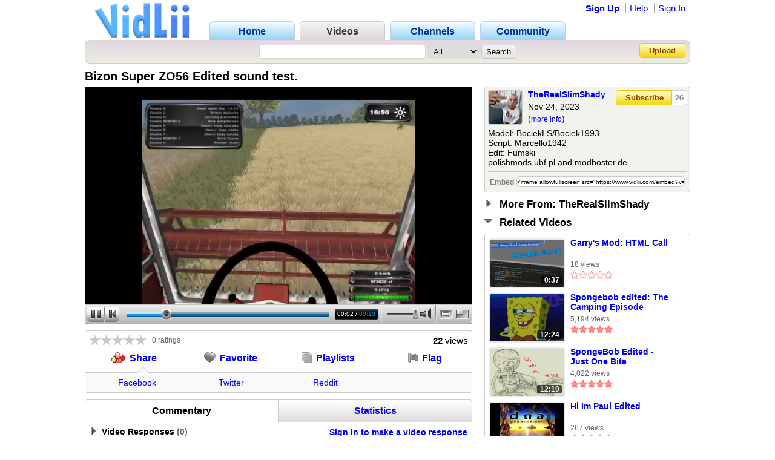

--- FILE ---
content_type: text/html; charset=UTF-8
request_url: https://www.vidlii.com/watch?v=GDez0pcutQM
body_size: 15719
content:
<!doctype html>
<html lang="en">
    <head>
        <script>
    /**
     * The authentication token used for API requests.
     * If the user is not logged in, the value will be null.
     * @type {string|null}
     */
    var VIDLII_AUTH_TOKEN = null;
    window.VIDLII_AUTH_TOKEN = VIDLII_AUTH_TOKEN;
</script>
        <link rel="shortcut icon" href="/img/favicon.png" type="image/png">
<meta charset="utf-8">

    <title>Bizon Super ZO56 Edited sound test. - VidLii</title>

<meta http-equiv="X-UA-Compatible" content="IE=edge">

<link rel="apple-touch-icon" href="/img/vl_app.png">

<meta name="description" content="Model: BociekLS/Bociek1993
Script: Marcello1942
Edit: Fumski
polishmods.ubf.pl and modhoster.de">
<meta name="keywords" content="video, sharing, camera, upload, social, friends">

<meta property="og:site_name" content="VidLii">
<meta property="og:url" content="https://www.vidlii.com/watch?v=GDez0pcutQM">


<meta name="msapplication-tap-highlight" content="no">

<link rel="stylesheet" type="text/css" href="/css/m.css?18">


<script src="/js/libs/jquery-3.5.1.min.js"></script>

    <meta property="datePublished" content="2023-11-24">

    <meta property="og:type" content="video">
    <meta property="og:video:url" content="/embed?v=GDez0pcutQM&a=0">
    <meta property="og:video:secure_url" content="/embed?v=GDez0pcutQM&a=0">
    <meta property="og:video:type" content="video/mp4">
    <meta property="og:video:width" content="640">
    <meta property="og:video:height" content="360">

    <meta property="video:duration" content="11">

    <meta property="twitter:card" content="player" />
    <meta property="twitter:title" content="Bizon Super ZO56 Edited sound test. - VidLii" />
    <meta property="twitter:site" content="@VidLii" />
    <meta property="twitter:description" content="Model: BociekLS/Bociek1993
Script: Marcello1942
Edit: Fumski
polishmods.ubf.pl and modhoster.de" />
    <meta property="twitter:player" content="https://www.vidlii.com/embed?v=GDez0pcutQM&a=0" />
    <meta property="twitter:player:width" content="640" />
    <meta property="twitter:player:height" content="360" />
    <meta property="twitter:image" content="https://www.vidlii.com/usfi/thmp/GDez0pcutQM.jpg" />

		            <script src="/vlPlayer/main19.js?9170"></script>
            <script>swfobject.registerObject("flPlayer", "9.0.0");</script>
            <script>window.vlpv = 9170;</script>
			    <link rel="stylesheet" href="/js/libs/rateyo/2.3.4/jquery.rateyo.min.css">
    <script src="/js/libs/rateyo/2.3.4/jquery.rateyo.min.js"></script>





                <script src="/vlPlayer/main19.js?9170"></script>
        <script>swfobject.registerObject("flPlayer", "9.0.0");</script>
        <script>window.vlpv = 9170;</script>
        </head>
    <body>
                        <div class="wrapper">
            <header class="n_head" id="">
    <div class="pr_hd_wrapper">
        <a href="/"><img src="/img/Vidlii6.png" alt="VidLii" title="VidLii - Display yourself." id="hd_vidlii"></a>
        <nav>
            <ul>
                <a href="/"><li>Home</li></a>
                <a href="/videos"id="pr_sel"><li>Videos</li></a>
                <a href="/channels"><li>Channels</li></a>
                <a href="/community"><li>Community</li></a>
            </ul>
        </nav>
        <nav id="sm_nav">
                            <a href="/register">Sign Up</a>
                <a href="/help">Help</a>
                <a href="/login?next=%2Fwatch%3Fv%3DGDez0pcutQM">Sign In</a>
                <div id="login_modal">
                    <form action="/login?next=%2Fwatch%3Fv%3DGDez0pcutQM" method="POST">
                        <input type="text" name="username" class="search_bar" placeholder="Username/E-Mail">
                        <input type="password" name="password" class="search_bar" placeholder="Your Password">
                        <input type="submit" name="submit_login" class="search_button" value="Sign In">
                        <div class="forgot_pass"><a href="/forgot_password">Forgot Password?</a></div>
                    </form>
                </div>
                    </nav>
        <div class="pr_hd_bar">
            <form action="/results" method="GET">
                <input type="search" name="q" class="search_bar" maxlength="256" autofocus>
                <select name="f">
    <option value="All">All</option>
    <option value="1">Videos</option>
    <option value="2">Members</option>
</select>                <input type="submit" class="search_button" value="Search">
            </form>
            <a href="/upload" class="yel_btn">Upload</a>
        </div>
    </div>
</header>

            <main class="bottom_wrapper">
                <script>
	function getCookie(name) {
		var value = "; " + document.cookie;
		var parts = value.split("; " + name + "=");
		if (parts.length == 2) return parts.pop().split(";").shift();
	}
	
	function expandPlayer() {
		var cook = getCookie("cp2");
		cook = (cook == "" ? ["1","0"] : cook.split(","));
		
		$("#vtbl").toggleClass("expanded");
		cook[1] = $("#vtbl").hasClass("expanded") ? "1" : "0";
		
		var CookieDate = new Date;
		CookieDate.setFullYear(CookieDate.getFullYear() + 10);
		document.cookie = 'cp2='+cook.join(",")+'; expires=' + CookieDate.toGMTString( ) + ';';
		$(".vlPlayer").toggleClass("expanded");
	}
	
	var videoInfo = {
		expand: expandPlayer,
		complete: function() {
			expandPlayer();
			expandPlayer();
		},
		ended: function() {
					}
	};
</script>

<style>
	#vtbl_pl,
	#vtbl_actions,
	#vtbl_desc {
		display:inline-block;
		vertical-align:top;
	}
	
	#vtbl_pl,
	#vtbl_actions {
		width:640px;
		margin-right:20px;
		overflow:hidden;
	}
	
	#vtbl_pl {
		height:360px;
	}
	
	#vtbl_desc {
		width:340px;
		float:right;
	}
	
	#vtbl.expanded #vtbl_pl {
		width:1000px;
		height:563px;
		margin-right:0;
	}
	
	#vtbl.expanded #vtbl_desc {
		margin-top:11px;
	}
</style>

<div class="w_title">
    <h1>Bizon Super ZO56 Edited sound test.</h1>
</div>

<div id="vtbl">
    <div id="vtbl_pl" style="display: none">
        
    <script id="heightAdjust">
        if (!window.videoInfo)
            var videoInfo = {};

        function adjustHeight(n) {
            var height;
            var par = $("#heightAdjust").parent();
            if (par[0].style.height) {
                height = par.height();
                par.height(height+n);
            }
        }

        // Easier way of setting cookies
        function setCookie(name, value) {
            var CookieDate = new Date;
            CookieDate.setFullYear(CookieDate.getFullYear() + 10);
            document.cookie = name+'='+value+'; expires=' + CookieDate.toGMTString( ) + '; path=/';
        }

        // Easier way of getting cookies
        function getCookie(cname) {
            var name = cname + "=";
            var decodedCookie = decodeURIComponent(document.cookie);
            var ca = decodedCookie.split(';');
            for(var i = 0; i <ca.length; i++) {
                var c = ca[i];
                while (c.charAt(0) == ' ') {
                    c = c.substring(1);
                }
                if (c.indexOf(name) == 0) {
                    return c.substring(name.length, c.length);
                }
            }
            return "";
        }

        function getTimeHash() {
            var h = 0;
            var st = 0;

            if ((h = window.location.href.indexOf("#t=")) >= 0) {
                st = window.location.href.substr(h+3);
                return parseInt(st);
            }

            return 0;
        }

        var vlpColors = "teal,white";
        vlpColors = vlpColors.split(",");

                        var viValues = {
            variable: "vlp",
            src: "/usfi/v/GDez0pcutQM.F1dZ458ZaTFWrz7MUzD4jJeiI6FbWikHZ-IVT8U-dpIraBTyOtMvwT5F7Ow0rF_A5NHlFDxUJ9O_C5za.mp4",
            hdsrc: "null",
            img: "/usfi/prvw/GDez0pcutQM.jpg",
            url: "GDez0pcutQM",
            duration: 11,
            autoplay: true,
            skin: "2007HD",
            btcolor: vlpColors[0],
            bgcolor: vlpColors[1],
            adjust: true,
            start: getTimeHash()
        };

        for (var i in viValues) {
            if (videoInfo[i] === void(0)) {
                videoInfo[i] = viValues[i];
            }
        }
            </script>
						<!-- VidLii HTML5/Flash Player -->
			<div class="vlPlayer">
				<script>
					window[videoInfo.variable] = new VLPlayer({
						id: videoInfo.id,
						src: videoInfo.src,
						hdsrc: null,
						preview: videoInfo.img,
						videoUrl: window.location.origin+"/watch?v="+videoInfo.url,
						duration: videoInfo.duration,
						autoplay: videoInfo.autoplay,
						skin: "/vlPlayer/skins/"+videoInfo.skin,
						adjust: videoInfo.adjust,
						btcolor: videoInfo.btcolor,
						bgcolor: videoInfo.bgcolor,
						start: videoInfo.start,
						expand: videoInfo.expand,
						complete: videoInfo.complete,
						ended: videoInfo.ended
					});

					$(document).ready(function() {
					    let vlpCheckTries = 25;
                        let vlpCheckInterval;

                        vlpCheckInterval = setInterval(function() {
                            vlpCheckTries--;
                            if (vlpCheckTries <= 0) {
                                clearInterval(vlpCheckInterval);
                                return;
                            }

                            if (typeof vlp === 'undefined' && vlp.video && vlp.video.length > 0 && document.getElementsByClassName('vlPreview').length > 0) {
                                return;
                            }

                            clearInterval(vlpCheckInterval);
                            let video = /** @type {HTMLVideoElement} */ (vlp.video[0]);
                            let nextRetryDelayMs = 0;

                            function retry() {
                                console.log('Retrying video load');

                                if (!video.src || video.played.length > 0 || video.readyState >= 4) {
                                    return;
                                }

                                let vidCurTime = video.currentTime;
                                video.src = video.src;
                                video.currentTime = vidCurTime;

                                nextRetryDelayMs += 250;

                                video.play()
                                    .then(function() {
                                        vlp.play();
                                    })
                                    .catch(function() {
                                        vlp.pause();
                                    })
                                    .finally(function() {
                                        if (video.readyState < 4 && video.played.length === 0) {
                                            setTimeout(retry, nextRetryDelayMs);
                                        }
                                    });
                            }

                            video.addEventListener('error', function(e) {
                                setTimeout(retry, nextRetryDelayMs);
                            });

                            // Retry if still loading after a period of time.
                            setTimeout(function() {
                                // Is it still loading?
                                if (video.readyState < 4) {
                                    retry();
                                }
                            }, 2000);
                        }, 250);
					});
					
					$(window).on('hashchange', function() {
						var t = getTimeHash();
						vlp.play();
						vlp.seek(t);
						$(window).scrollTop(0);
					});
				</script>
			</div>
			    </div>

            <noscript>
            <div id="noscript-player">
                <video id="noscript-player-video" src="/usfi/v/GDez0pcutQM.F1dZ458ZaTFWrz7MUzD4jJeiI6FbWikHZ-IVT8U-dpIraBTyOtMvwT5F7Ow0rF_A5NHlFDxUJ9O_C5za.mp4" controls autoplay></video>
                            </div>
        </noscript>
    
    <div id="vtbl_desc">
						
                        

<div class="wt_des" style="">
    <div>
        <a class="user-avatar" href="/user/TheReaISlimShady" target=""><img src="/usfi/avt/NpuRCHwi4Pe.jpg" width="55" height="55" class="avt2 " alt="TheReaISlimShady"></a>        <div class="wt_person">
            <a href="/user/TheReaISlimShady">TheReaISlimShady</a>
            <br>
            Nov 24, 2023            <br>
            (<a href="javascript:void(0)" id="show_more">more info</a>)
        </div>
        <div id="subsbtns">
                                                <a href="javascript:void(0)" class="yel_btn" onclick='alert("You must be logged in to subscribe!")'>Subscribe</a>                            
            <a href="/user/TheReaISlimShady/subscribers" class="yel_btn">
                26            </a>
        </div>
    </div>
    <div class="cl"></div>
    <div id="des_text" style="max-height:84px">
                    Model: BociekLS/Bociek1993<br />
Script: Marcello1942<br />
Edit: Fumski<br />
polishmods.ubf.pl and modhoster.de            </div>
    <div id="des_info" class="hddn">
        <div>
            <div>Category: </div>
            <div>
                <a href="/videos?c=7&o=re&t=2">Gaming</a>
            </div>
        </div>
        <div class="cl"></div>
            </div>
    <div>
        <table>
            <tr>
                <td align="right"><label for="em">Embed</label></td>
                <td>
                    <input type="text" id="em" onclick="$(this).select()" readonly value='<iframe allowfullscreen src="https://www.vidlii.com/embed?v=GDez0pcutQM&a=0" frameborder="0" width="640" height="360"></iframe>'>
                </td>
            </tr>
        </table>
    </div>
</div>



						<div class="u_sct" style="margin:0 0 10px">
				<img src="/img/clp00.png">
				<span class="u_sct_hd" style="font-size: 17px;position:relative;top:1px;left:5px">More From: TheReaISlimShady</span>
			</div>
			<div class="w_videos" style="display:none">
				<div>
											<div>
                            <div class="th">
                                <div class="th_t">1:28</div>
                                <a href="/watch?v=Ofx9Yl_ftKy"><img class="vid_th" src="/usfi/thmp/Ofx9Yl_ftKy.jpg" alt="!ATTENTION VIDLII! CHECK DESCRIPTION" title="!ATTENTION VIDLII! CHECK DESCRIPTION" width="121" height="78"></a>
                            </div>
							<div>
								<a href="/watch?v=Ofx9Yl_ftKy" class="ln2">!ATTENTION VIDLII! CHECK DESCRIPTION</a>
								<span class="vw s">123 views</span><br>
								<img src='/img/no_star.png' width='14' height='14'><img src='/img/no_star.png' width='14' height='14'><img src='/img/no_star.png' width='14' height='14'><img src='/img/no_star.png' width='14' height='14'><img src='/img/no_star.png' width='14' height='14'>							</div>
						</div>
											<div>
                            <div class="th">
                                <div class="th_t">2:01</div>
                                <a href="/watch?v=x85Oi4Im5xo"><img class="vid_th" src="/usfi/thmp/x85Oi4Im5xo.jpg" alt="literal fire brainrot at its finest" title="literal fire brainrot at its finest" width="121" height="78"></a>
                            </div>
							<div>
								<a href="/watch?v=x85Oi4Im5xo" class="ln2">literal fire brainrot at its finest</a>
								<span class="vw s">19 views</span><br>
								<img src='/img/no_star.png' width='14' height='14'><img src='/img/no_star.png' width='14' height='14'><img src='/img/no_star.png' width='14' height='14'><img src='/img/no_star.png' width='14' height='14'><img src='/img/no_star.png' width='14' height='14'>							</div>
						</div>
											<div>
                            <div class="th">
                                <div class="th_t">0:44</div>
                                <a href="/watch?v=1e6I38uuFmL"><img class="vid_th" src="/usfi/thmp/1e6I38uuFmL.jpg" alt="What is bro even saying 😭😭😭😭" title="What is bro even saying 😭😭😭😭" width="121" height="78"></a>
                            </div>
							<div>
								<a href="/watch?v=1e6I38uuFmL" class="ln2">What is bro even saying 😭😭😭😭</a>
								<span class="vw s">17 views</span><br>
								<img src='/img/no_star.png' width='14' height='14'><img src='/img/no_star.png' width='14' height='14'><img src='/img/no_star.png' width='14' height='14'><img src='/img/no_star.png' width='14' height='14'><img src='/img/no_star.png' width='14' height='14'>							</div>
						</div>
											<div>
                            <div class="th">
                                <div class="th_t">0:10</div>
                                <a href="/watch?v=ge25M60638I"><img class="vid_th" src="/usfi/thmp/ge25M60638I.jpg" alt="8pan wrocks havoc on street with tank!! (ARRESTED) (GONE SEXUAL)" title="8pan wrocks havoc on street with tank!! (ARRESTED) (GONE SEXUAL)" width="121" height="78"></a>
                            </div>
							<div>
								<a href="/watch?v=ge25M60638I" class="ln2">8pan wrocks havoc on street with tank!! (ARRESTED) (GONE SEXUAL)</a>
								<span class="vw s">33 views</span><br>
								<img src='/img/no_star.png' width='14' height='14'><img src='/img/no_star.png' width='14' height='14'><img src='/img/no_star.png' width='14' height='14'><img src='/img/no_star.png' width='14' height='14'><img src='/img/no_star.png' width='14' height='14'>							</div>
						</div>
											<div>
                            <div class="th">
                                <div class="th_t">0:17</div>
                                <a href="/watch?v=yB4CVVxWoP1"><img class="vid_th" src="/usfi/thmp/yB4CVVxWoP1.jpg" alt="ishowspeed discovers Peter griddin in fortnite" title="ishowspeed discovers Peter griddin in fortnite" width="121" height="78"></a>
                            </div>
							<div>
								<a href="/watch?v=yB4CVVxWoP1" class="ln2">ishowspeed discovers Peter griddin in fortnite</a>
								<span class="vw s">39 views</span><br>
								<img src='/img/no_star.png' width='14' height='14'><img src='/img/no_star.png' width='14' height='14'><img src='/img/no_star.png' width='14' height='14'><img src='/img/no_star.png' width='14' height='14'><img src='/img/no_star.png' width='14' height='14'>							</div>
						</div>
											<div>
                            <div class="th">
                                <div class="th_t">0:11</div>
                                <a href="/watch?v=PjBTvfr7Sxr"><img class="vid_th" src="/usfi/thmp/PjBTvfr7Sxr.jpg" alt="russian kid swearing in cs2 lol" title="russian kid swearing in cs2 lol" width="121" height="78"></a>
                            </div>
							<div>
								<a href="/watch?v=PjBTvfr7Sxr" class="ln2">russian kid swearing in cs2 lol</a>
								<span class="vw s">68 views</span><br>
								<img src='/img/full_star.png' width='14' height='14'><img src='/img/full_star.png' width='14' height='14'><img src='/img/full_star.png' width='14' height='14'><img src='/img/full_star.png' width='14' height='14'><img src='/img/full_star.png' width='14' height='14'>							</div>
						</div>
											<div>
                            <div class="th">
                                <div class="th_t">3:37</div>
                                <a href="/watch?v=oBZuEU7kumM"><img class="vid_th" src="/usfi/thmp/oBZuEU7kumM.jpg" alt="London View (REMIX) // PVMM" title="London View (REMIX) // PVMM" width="121" height="78"></a>
                            </div>
							<div>
								<a href="/watch?v=oBZuEU7kumM" class="ln2">London View (REMIX) // PVMM</a>
								<span class="vw s">15 views</span><br>
								<img src='/img/no_star.png' width='14' height='14'><img src='/img/no_star.png' width='14' height='14'><img src='/img/no_star.png' width='14' height='14'><img src='/img/no_star.png' width='14' height='14'><img src='/img/no_star.png' width='14' height='14'>							</div>
						</div>
											<div>
                            <div class="th">
                                <div class="th_t">0:06</div>
                                <a href="/watch?v=DMYsYyqAXyU"><img class="vid_th" src="/usfi/thmp/DMYsYyqAXyU.jpg" alt="adidas" title="adidas" width="121" height="78"></a>
                            </div>
							<div>
								<a href="/watch?v=DMYsYyqAXyU" class="ln2">adidas</a>
								<span class="vw s">22 views</span><br>
								<img src='/img/full_star.png' width='14' height='14'><img src='/img/full_star.png' width='14' height='14'><img src='/img/full_star.png' width='14' height='14'><img src='/img/full_star.png' width='14' height='14'><img src='/img/full_star.png' width='14' height='14'>							</div>
						</div>
											<div>
                            <div class="th">
                                <div class="th_t">3:23</div>
                                <a href="/watch?v=lOCDk2lNVE0"><img class="vid_th" src="/usfi/thmp/lOCDk2lNVE0.jpg" alt="Bonus RPK - JZWWZJ // PVMM // Prod. Czaha" title="Bonus RPK - JZWWZJ // PVMM // Prod. Czaha" width="121" height="78"></a>
                            </div>
							<div>
								<a href="/watch?v=lOCDk2lNVE0" class="ln2">Bonus RPK - JZWWZJ // PVMM // Prod. Czaha</a>
								<span class="vw s">14 views</span><br>
								<img src='/img/no_star.png' width='14' height='14'><img src='/img/no_star.png' width='14' height='14'><img src='/img/no_star.png' width='14' height='14'><img src='/img/no_star.png' width='14' height='14'><img src='/img/no_star.png' width='14' height='14'>							</div>
						</div>
											<div>
                            <div class="th">
                                <div class="th_t">3:03</div>
                                <a href="/watch?v=xgvFQ0H73ym"><img class="vid_th" src="/usfi/thmp/xgvFQ0H73ym.jpg" alt="Kabe - Słuchaj Bracie (prod. Opiat) // PVMM" title="Kabe - Słuchaj Bracie (prod. Opiat) // PVMM" width="121" height="78"></a>
                            </div>
							<div>
								<a href="/watch?v=xgvFQ0H73ym" class="ln2">Kabe - Słuchaj Bracie (prod. Opiat) // PVMM</a>
								<span class="vw s">16 views</span><br>
								<img src='/img/no_star.png' width='14' height='14'><img src='/img/no_star.png' width='14' height='14'><img src='/img/no_star.png' width='14' height='14'><img src='/img/no_star.png' width='14' height='14'><img src='/img/no_star.png' width='14' height='14'>							</div>
						</div>
											<div>
                            <div class="th">
                                <div class="th_t">2:56</div>
                                <a href="/watch?v=PjX6enzbuxL"><img class="vid_th" src="/usfi/thmp/PjX6enzbuxL.jpg" alt="Kabe - Trapstar" title="Kabe - Trapstar" width="121" height="78"></a>
                            </div>
							<div>
								<a href="/watch?v=PjX6enzbuxL" class="ln2">Kabe - Trapstar</a>
								<span class="vw s">15 views</span><br>
								<img src='/img/full_star.png' width='14' height='14'><img src='/img/full_star.png' width='14' height='14'><img src='/img/full_star.png' width='14' height='14'><img src='/img/full_star.png' width='14' height='14'><img src='/img/full_star.png' width='14' height='14'>							</div>
						</div>
											<div>
                            <div class="th">
                                <div class="th_t">0:33</div>
                                <a href="/watch?v=5-QKPh6h49X"><img class="vid_th" src="/usfi/thmp/5-QKPh6h49X.jpg" alt="hes got a gun!" title="hes got a gun!" width="121" height="78"></a>
                            </div>
							<div>
								<a href="/watch?v=5-QKPh6h49X" class="ln2">hes got a gun!</a>
								<span class="vw s">45 views</span><br>
								<img src='/img/no_star.png' width='14' height='14'><img src='/img/no_star.png' width='14' height='14'><img src='/img/no_star.png' width='14' height='14'><img src='/img/no_star.png' width='14' height='14'><img src='/img/no_star.png' width='14' height='14'>							</div>
						</div>
											<div>
                            <div class="th">
                                <div class="th_t">3:16</div>
                                <a href="/watch?v=eGWMTAWRxTe"><img class="vid_th" src="/usfi/thmp/eGWMTAWRxTe.jpg" alt="happy new year every1 (its prob gonna be shit again)" title="happy new year every1 (its prob gonna be shit again)" width="121" height="78"></a>
                            </div>
							<div>
								<a href="/watch?v=eGWMTAWRxTe" class="ln2">happy new year every1 (its prob gonna be shit again)</a>
								<span class="vw s">34 views</span><br>
								<img src='/img/full_star.png' width='14' height='14'><img src='/img/full_star.png' width='14' height='14'><img src='/img/full_star.png' width='14' height='14'><img src='/img/full_star.png' width='14' height='14'><img src='/img/full_star.png' width='14' height='14'>							</div>
						</div>
											<div>
                            <div class="th">
                                <div class="th_t">1:15</div>
                                <a href="/watch?v=vCgYR0ukNW3"><img class="vid_th" src="/usfi/thmp/vCgYR0ukNW3.jpg" alt="russia fired a missle on polen xddd!!!!" title="russia fired a missle on polen xddd!!!!" width="121" height="78"></a>
                            </div>
							<div>
								<a href="/watch?v=vCgYR0ukNW3" class="ln2">russia fired a missle on polen xddd!!!!</a>
								<span class="vw s">37 views</span><br>
								<img src='/img/full_star.png' width='14' height='14'><img src='/img/full_star.png' width='14' height='14'><img src='/img/full_star.png' width='14' height='14'><img src='/img/full_star.png' width='14' height='14'><img src='/img/full_star.png' width='14' height='14'>							</div>
						</div>
											<div>
                            <div class="th">
                                <div class="th_t">5:27</div>
                                <a href="/watch?v=udE2YuQVVcu"><img class="vid_th" src="/usfi/thmp/udE2YuQVVcu.jpg" alt="The ULTIMATEEEE Grand Theft Auto 3 Review" title="The ULTIMATEEEE Grand Theft Auto 3 Review" width="121" height="78"></a>
                            </div>
							<div>
								<a href="/watch?v=udE2YuQVVcu" class="ln2">The ULTIMATEEEE Grand Theft Auto 3 Review</a>
								<span class="vw s">28 views</span><br>
								<img src='/img/full_star.png' width='14' height='14'><img src='/img/full_star.png' width='14' height='14'><img src='/img/full_star.png' width='14' height='14'><img src='/img/full_star.png' width='14' height='14'><img src='/img/full_star.png' width='14' height='14'>							</div>
						</div>
											<div>
                            <div class="th">
                                <div class="th_t">0:05</div>
                                <a href="/watch?v=4bUVL7U36dP"><img class="vid_th" src="/usfi/thmp/4bUVL7U36dP.jpg" alt="bro think he 1nfernus" title="bro think he 1nfernus" width="121" height="78"></a>
                            </div>
							<div>
								<a href="/watch?v=4bUVL7U36dP" class="ln2">bro think he 1nfernus</a>
								<span class="vw s">165 views</span><br>
								<img src='/img/no_star.png' width='14' height='14'><img src='/img/no_star.png' width='14' height='14'><img src='/img/no_star.png' width='14' height='14'><img src='/img/no_star.png' width='14' height='14'><img src='/img/no_star.png' width='14' height='14'>							</div>
						</div>
											<div>
                            <div class="th">
                                <div class="th_t">0:32</div>
                                <a href="/watch?v=NVE-iOJikuv"><img class="vid_th" src="/usfi/thmp/NVE-iOJikuv.jpg" alt="Sigma Nazi Claude steals a car and beats the shit out of ppl" title="Sigma Nazi Claude steals a car and beats the shit out of ppl" width="121" height="78"></a>
                            </div>
							<div>
								<a href="/watch?v=NVE-iOJikuv" class="ln2">Sigma Nazi Claude steals a car and beats the shit out of ppl</a>
								<span class="vw s">167 views</span><br>
								<img src='/img/full_star.png' width='14' height='14'><img src='/img/full_star.png' width='14' height='14'><img src='/img/full_star.png' width='14' height='14'><img src='/img/full_star.png' width='14' height='14'><img src='/img/full_star.png' width='14' height='14'>							</div>
						</div>
											<div>
                            <div class="th">
                                <div class="th_t">5:22</div>
                                <a href="/watch?v=sRsMD_RtbUF"><img class="vid_th" src="/usfi/thmp/sRsMD_RtbUF.jpg" alt="💪💪 andreigucci2007 🇷🇴🔥 [FULL VIDEO NOT SASZKA!!]" title="💪💪 andreigucci2007 🇷🇴🔥 [FULL VIDEO NOT SASZKA!!]" width="121" height="78"></a>
                            </div>
							<div>
								<a href="/watch?v=sRsMD_RtbUF" class="ln2">💪💪 andreigucci2007 🇷🇴🔥 [FULL VIDEO NOT SASZKA!!]</a>
								<span class="vw s">23 views</span><br>
								<img src='/img/no_star.png' width='14' height='14'><img src='/img/no_star.png' width='14' height='14'><img src='/img/no_star.png' width='14' height='14'><img src='/img/no_star.png' width='14' height='14'><img src='/img/no_star.png' width='14' height='14'>							</div>
						</div>
											<div>
                            <div class="th">
                                <div class="th_t">0:33</div>
                                <a href="/watch?v=6cP7EdwJrSj"><img class="vid_th" src="/usfi/thmp/6cP7EdwJrSj.jpg" alt="my mistake original gangster" title="my mistake original gangster" width="121" height="78"></a>
                            </div>
							<div>
								<a href="/watch?v=6cP7EdwJrSj" class="ln2">my mistake original gangster</a>
								<span class="vw s">43 views</span><br>
								<img src='/img/full_star.png' width='14' height='14'><img src='/img/full_star.png' width='14' height='14'><img src='/img/full_star.png' width='14' height='14'><img src='/img/full_star.png' width='14' height='14'><img src='/img/full_star.png' width='14' height='14'>							</div>
						</div>
											<div>
                            <div class="th">
                                <div class="th_t">4:37</div>
                                <a href="/watch?v=q-1t_0xoTsI"><img class="vid_th" src="/usfi/thmp/q-1t_0xoTsI.jpg" alt="Landwirtschafts Simulator 2009 [REUPLOAD]" title="Landwirtschafts Simulator 2009 [REUPLOAD]" width="121" height="78"></a>
                            </div>
							<div>
								<a href="/watch?v=q-1t_0xoTsI" class="ln2">Landwirtschafts Simulator 2009 [REUPLOAD]</a>
								<span class="vw s">20 views</span><br>
								<img src='/img/no_star.png' width='14' height='14'><img src='/img/no_star.png' width='14' height='14'><img src='/img/no_star.png' width='14' height='14'><img src='/img/no_star.png' width='14' height='14'><img src='/img/no_star.png' width='14' height='14'>							</div>
						</div>
									</div>
			</div>
									<div class="u_sct">
				<img src="/img/clp11.png">
				<span class="u_sct_hd" style="font-size: 17px;position:relative;top:1px;left:5px">Related Videos</span>
			</div>
			<div class="w_videos" style="display:block">
				<div>
					                        <div>
                            <div class="th">
                                <div class="th_t">0:37</div>
                                <a href="/watch?v=9XQyTgVObty"><img class="vid_th" src="/usfi/thmp/9XQyTgVObty.jpg" alt="Garry&#039;s Mod: HTML Call" title="Garry&#039;s Mod: HTML Call" width="121" height="78"></a>
                            </div>
                            <div>
                                <a href="/watch?v=9XQyTgVObty" class="ln2">Garry&#039;s Mod: HTML Call</a>
                                <span class="vw s">18 views</span><br>
                                <img src='/img/no_star.png' width='14' height='14'><img src='/img/no_star.png' width='14' height='14'><img src='/img/no_star.png' width='14' height='14'><img src='/img/no_star.png' width='14' height='14'><img src='/img/no_star.png' width='14' height='14'>                            </div>
                        </div>
                        					                        <div>
                            <div class="th">
                                <div class="th_t">12:24</div>
                                <a href="/watch?v=9yjCSu47XCS"><img class="vid_th" src="/usfi/thmp/9yjCSu47XCS.jpg" alt="Spongebob edited: The Camping Episode" title="Spongebob edited: The Camping Episode" width="121" height="78"></a>
                            </div>
                            <div>
                                <a href="/watch?v=9yjCSu47XCS" class="ln2">Spongebob edited: The Camping Episode</a>
                                <span class="vw s">5,194 views</span><br>
                                <img src='/img/full_star.png' width='14' height='14'><img src='/img/full_star.png' width='14' height='14'><img src='/img/full_star.png' width='14' height='14'><img src='/img/full_star.png' width='14' height='14'><img src='/img/full_star.png' width='14' height='14'>                            </div>
                        </div>
                        					                        <div>
                            <div class="th">
                                <div class="th_t">12:10</div>
                                <a href="/watch?v=aAzwhptEP5q"><img class="vid_th" src="/usfi/thmp/aAzwhptEP5q.jpg" alt="SpongeBob Edited - Just One Bite" title="SpongeBob Edited - Just One Bite" width="121" height="78"></a>
                            </div>
                            <div>
                                <a href="/watch?v=aAzwhptEP5q" class="ln2">SpongeBob Edited - Just One Bite</a>
                                <span class="vw s">4,022 views</span><br>
                                <img src='/img/full_star.png' width='14' height='14'><img src='/img/full_star.png' width='14' height='14'><img src='/img/full_star.png' width='14' height='14'><img src='/img/full_star.png' width='14' height='14'><img src='/img/full_star.png' width='14' height='14'>                            </div>
                        </div>
                        					                        <div>
                            <div class="th">
                                <div class="th_t">0:03</div>
                                <a href="/watch?v=AboDYwOC0el"><img class="vid_th" src="/usfi/thmp/AboDYwOC0el.jpg" alt="Hi Im Paul Edited" title="Hi Im Paul Edited" width="121" height="78"></a>
                            </div>
                            <div>
                                <a href="/watch?v=AboDYwOC0el" class="ln2">Hi Im Paul Edited</a>
                                <span class="vw s">267 views</span><br>
                                <img src='/img/full_star.png' width='14' height='14'><img src='/img/full_star.png' width='14' height='14'><img src='/img/full_star.png' width='14' height='14'><img src='/img/full_star.png' width='14' height='14'><img src='/img/full_star.png' width='14' height='14'>                            </div>
                        </div>
                        					                        <div>
                            <div class="th">
                                <div class="th_t">1:18</div>
                                <a href="/watch?v=Ie4Vicjc1oM"><img class="vid_th" src="/usfi/thmp/Ie4Vicjc1oM.jpg" alt="LA COBOS" title="LA COBOS" width="121" height="78"></a>
                            </div>
                            <div>
                                <a href="/watch?v=Ie4Vicjc1oM" class="ln2">LA COBOS</a>
                                <span class="vw s">27 views</span><br>
                                <img src='/img/no_star.png' width='14' height='14'><img src='/img/no_star.png' width='14' height='14'><img src='/img/no_star.png' width='14' height='14'><img src='/img/no_star.png' width='14' height='14'><img src='/img/no_star.png' width='14' height='14'>                            </div>
                        </div>
                        					                        <div>
                            <div class="th">
                                <div class="th_t">11:48</div>
                                <a href="/watch?v=JqZX5fItj5L"><img class="vid_th" src="/usfi/thmp/JqZX5fItj5L.jpg" alt="SpongeBob Edited - Jellyfish Jam" title="SpongeBob Edited - Jellyfish Jam" width="121" height="78"></a>
                            </div>
                            <div>
                                <a href="/watch?v=JqZX5fItj5L" class="ln2">SpongeBob Edited - Jellyfish Jam</a>
                                <span class="vw s">4,691 views</span><br>
                                <img src='/img/full_star.png' width='14' height='14'><img src='/img/full_star.png' width='14' height='14'><img src='/img/full_star.png' width='14' height='14'><img src='/img/full_star.png' width='14' height='14'><img src='/img/full_star.png' width='14' height='14'>                            </div>
                        </div>
                        					                        <div>
                            <div class="th">
                                <div class="th_t">12:01</div>
                                <a href="/watch?v=kb46HGkiXYZ"><img class="vid_th" src="/usfi/thmp/kb46HGkiXYZ.jpg" alt="SpongeBob EDITED - Snowball Effect (RasterOfMandomness REUPLOAD)" title="SpongeBob EDITED - Snowball Effect (RasterOfMandomness REUPLOAD)" width="121" height="78"></a>
                            </div>
                            <div>
                                <a href="/watch?v=kb46HGkiXYZ" class="ln2">SpongeBob EDITED - Snowball Effect (RasterOfMandomness REUPLOAD)</a>
                                <span class="vw s">2,792 views</span><br>
                                <img src='/img/full_star.png' width='14' height='14'><img src='/img/full_star.png' width='14' height='14'><img src='/img/full_star.png' width='14' height='14'><img src='/img/full_star.png' width='14' height='14'><img src='/img/full_star.png' width='14' height='14'>                            </div>
                        </div>
                        					                        <div>
                            <div class="th">
                                <div class="th_t">0:13</div>
                                <a href="/watch?v=N4U__TABhKC"><img class="vid_th" src="/usfi/thmp/N4U__TABhKC.jpg" alt="VCI Logo Edited" title="VCI Logo Edited" width="121" height="78"></a>
                            </div>
                            <div>
                                <a href="/watch?v=N4U__TABhKC" class="ln2">VCI Logo Edited</a>
                                <span class="vw s">101 views</span><br>
                                <img src='/img/full_star.png' width='14' height='14'><img src='/img/full_star.png' width='14' height='14'><img src='/img/full_star.png' width='14' height='14'><img src='/img/full_star.png' width='14' height='14'><img src='/img/full_star.png' width='14' height='14'>                            </div>
                        </div>
                        					                        <div>
                            <div class="th">
                                <div class="th_t">0:19</div>
                                <a href="/watch?v=O_GXEqEZoFW"><img class="vid_th" src="/usfi/thmp/O_GXEqEZoFW.jpg" alt="Marcelo Gansta" title="Marcelo Gansta" width="121" height="78"></a>
                            </div>
                            <div>
                                <a href="/watch?v=O_GXEqEZoFW" class="ln2">Marcelo Gansta</a>
                                <span class="vw s">27 views</span><br>
                                <img src='/img/full_star.png' width='14' height='14'><img src='/img/full_star.png' width='14' height='14'><img src='/img/full_star.png' width='14' height='14'><img src='/img/full_star.png' width='14' height='14'><img src='/img/full_star.png' width='14' height='14'>                            </div>
                        </div>
                        					                        <div>
                            <div class="th">
                                <div class="th_t">0:23</div>
                                <a href="/watch?v=OgnpR-tLVTx"><img class="vid_th" src="/usfi/thmp/OgnpR-tLVTx.jpg" alt="Some Polish meme i found" title="Some Polish meme i found" width="121" height="78"></a>
                            </div>
                            <div>
                                <a href="/watch?v=OgnpR-tLVTx" class="ln2">Some Polish meme i found</a>
                                <span class="vw s">52 views</span><br>
                                <img src='/img/full_star.png' width='14' height='14'><img src='/img/full_star.png' width='14' height='14'><img src='/img/full_star.png' width='14' height='14'><img src='/img/full_star.png' width='14' height='14'><img src='/img/full_star.png' width='14' height='14'>                            </div>
                        </div>
                        					                        <div>
                            <div class="th">
                                <div class="th_t">12:23</div>
                                <a href="/watch?v=rSU8EvI7vuM"><img class="vid_th" src="/usfi/thmp/rSU8EvI7vuM.jpg" alt="SpongeBob Edited - Rock Bottom (REUPLOAD)" title="SpongeBob Edited - Rock Bottom (REUPLOAD)" width="121" height="78"></a>
                            </div>
                            <div>
                                <a href="/watch?v=rSU8EvI7vuM" class="ln2">SpongeBob Edited - Rock Bottom (REUPLOAD)</a>
                                <span class="vw s">7,889 views</span><br>
                                <img src='/img/full_star.png' width='14' height='14'><img src='/img/full_star.png' width='14' height='14'><img src='/img/full_star.png' width='14' height='14'><img src='/img/full_star.png' width='14' height='14'><img src='/img/full_star.png' width='14' height='14'>                            </div>
                        </div>
                        					                        <div>
                            <div class="th">
                                <div class="th_t">12:06</div>
                                <a href="/watch?v=V0uxqisVe64"><img class="vid_th" src="/usfi/thmp/V0uxqisVe64.jpg" alt="Drake and Josh - The Bet Edited" title="Drake and Josh - The Bet Edited" width="121" height="78"></a>
                            </div>
                            <div>
                                <a href="/watch?v=V0uxqisVe64" class="ln2">Drake and Josh - The Bet Edited</a>
                                <span class="vw s">1,365 views</span><br>
                                <img src='/img/full_star.png' width='14' height='14'><img src='/img/full_star.png' width='14' height='14'><img src='/img/full_star.png' width='14' height='14'><img src='/img/full_star.png' width='14' height='14'><img src='/img/full_star.png' width='14' height='14'>                            </div>
                        </div>
                        					                        <div>
                            <div class="th">
                                <div class="th_t">3:33</div>
                                <a href="/watch?v=wkZHuK2nUnA"><img class="vid_th" src="/usfi/thmp/wkZHuK2nUnA.jpg" alt="Otra Vez Marcela de la Garza" title="Otra Vez Marcela de la Garza" width="121" height="78"></a>
                            </div>
                            <div>
                                <a href="/watch?v=wkZHuK2nUnA" class="ln2">Otra Vez Marcela de la Garza</a>
                                <span class="vw s">33 views</span><br>
                                <img src='/img/no_star.png' width='14' height='14'><img src='/img/no_star.png' width='14' height='14'><img src='/img/no_star.png' width='14' height='14'><img src='/img/no_star.png' width='14' height='14'><img src='/img/no_star.png' width='14' height='14'>                            </div>
                        </div>
                        									</div>
			</div>
					</div>
        <div id="vtbl_actions">
                        <div class="w_actions">
				<div id="rateYo"></div>
				<div id="ratings">0 ratings</div>
				<div class="w_views"><strong>22</strong> views</div>
				<script>
                                        $(function () {
                        $("#rateYo").rateYo({
                            ratedFill: "#E74C3C",
                            normalFill: "#c7c7c7",
                            fullStar: true,
                            starWidth: "19px",
                                                        rating: 0,
                                                        readOnly: true
                                                    });

                        
                                                $("#rateYo").click(function() {
                            alert("You must be logged in to rate videos!");
                        });
                                            });
                    				</script>
				<div class="w_lnks">
					<a href="javascript:void(0)" onmouseenter="wn('w_sh')" onmouseleave="wl('w_sh')" onclick="wc('w_sh')"><img src="/img/shhd1.png" id="w_sh"><span style="top:2px">Share</span></a><a href="javascript:void(0)" onmouseenter="wn('w_fv')" onmouseleave="wl('w_fv')" onclick="wc('w_fv')"><img src="/img/hehd0.png" id="w_fv"><span>Favorite</span></a><a href="javascript:void(0)" onmouseenter="wn('w_pl')" onmouseleave="wl('w_pl')" onclick="wc('w_pl')"><img src="/img/plhd0.png" id="w_pl"><span>Playlists</span></a><a href="javascript:void(0)" onmouseenter="wn('w_fl')" onmouseleave="wl('w_fl')" onclick="wc('w_fl')"><img src="/img/flhd0.png" id="w_fl"><span>Flag</span></a>
				</div>
				<div id="w_l_cnts">
					<img src="/img/wse.png" id="w_sel" style="left:84px">
					<div id="w_sh_cnt">
						<span><a href="https://www.facebook.com/sharer/sharer.php?u=/watch?v=GDez0pcutQM" target="_blank" onclick="playerInstance.pause(true)">Facebook</a></span><span><a href="https://twitter.com/home?status=I%20just%20watched%20this%20awesome%20video%3A%20/watch?v=GDez0pcutQM" target="_blank" onclick="playerInstance.pause(true)">Twitter</a></span><span><a href="https://www.reddit.com/submit?url=/watch?v=GDez0pcutQM&title=Bizon%20Super%20ZO56%20Edited%20sound%20test." target="_blank" onclick="playerInstance.pause(true)">Reddit</a></span>
					</div>
					<div id="w_fv_cnt" class="hddn">
												<div class="you_wnt">
							<div>
								<strong>Want to add this video to your favorites?</strong><br>
								<strong><a href="/login">Sign in to VidLii now!</a></strong>
							</div>
						</div>
											</div>
					<div id="w_pl_cnt" class="hddn">
												<div class="you_wnt">
							<div>
								<strong>Want to add this video to your playlists?</strong><br>
								<strong><a href="/login">Sign in to VidLii now!</a></strong>
							</div>
						</div>
											</div>
					<div id="w_fl_cnt" class="hddn">
												<div class="you_wnt">
							<div>
								<strong>Want to flag this video?</strong><br>
								<strong><a href="/login">Sign in to VidLii now!</a></strong>
							</div>
						</div>
						                        <script async>setTimeout(function(){$.ajax({type:"POST",url:"/ajax/aw",data:{u:'GDez0pcutQM',a:''}})},1750);</script>
					</div>
				</div>
			</div>
			<div class="w_btm">
				<div style="display:table;width:100%">
					<div class="w_big_btn big_sel" id="w_com">
						<a href="javascript:void(0)">Commentary</a>
					</div>
					<div class="w_big_btn" id="w_stats">
						<a href="javascript:void(0)">Statistics</a>
					</div>
				</div>
				<div class="cl"></div>
				<div id="w_com_sct">
					<div class="u_sct">
													<img src="/img/clp00.png">
							<span class="u_sct_hd">Video Responses <span>(<span>0</span>)</span></span>
						                        						<a href="/login" onclick="event.stopPropagation()">Sign in to make a video response</a>					                        </div>
					<div style="display:none;margin-bottom:20px">
													<div style="text-align:center;margin-top:22px">This video doesn't have any video responses!</div>
											</div>
					<div class="u_sct">
						<img src="/img/clp11.png">
						<span class="u_sct_hd">Text Comments <span>(<span id="cmt_num">0</span>)</span></span>
						<a href="/login" onclick="event.stopPropagation()">Sign in to post a comment</a>					</div>
					<div style="display:block; word-wrap: break-word">
												<div id="video_comments_section">
														<div id="no_video_comments">This video has no comments yet!</div>
													</div>
																			<div style="text-align:center;margin: 13px 0 5px">
								<a href="/register">Sign up</a> for a free account, or <a href="/login">sign in</a> to post a comment.
							</div>
											</div>
				</div>
				<div id="w_stats_sct" class="hddn">
					<table style="width:88%;margin:0 0 0 61px" cellpadding="5">
						<tr>
							<td>Date: <strong><date>Nov 24, 2023</date></strong></td>
							<td>Views: <strong>22</strong></td>
							<td>Ratings: <strong>0</strong></td>
						</tr>
						<tr>
							<td>Time: <strong><time>10:10 PM</time></strong></td>
							<td>Comments: <strong>0</strong></td>
							<td>Favorites: <strong>0</strong></td>
						</tr>
					</table>
				</div>
			</div>
			<div style="width:468px;margin:8px auto">
			</div>
		</div>
	</div>
            </main>

            <div class="cl"></div>
<footer style="margin-top:30px">
    <form action="/results" method="GET">
        <input type="search" name="q" class="search_bar" maxlength="256"> <input type="submit" value="Search" class="search_button">
    </form>
    <div>
        <div>
            <strong>About VidLii</strong>
            <div>
                <a href="/blog">Blog</a>
                <a href="/about">About</a>
            </div>
            <div>
                <a href="/terms">Terms of Use</a>
                <a href="/privacy">Privacy Policy</a>
            </div>
            <div style="margin-right: 49px">
                <a href="/themes">Themes</a>
                <a href="/testlii">TestLii</a>
            </div>
        </div>
        <div>
            <strong>Help & Info</strong>
            <div>
                <a href="/help">Help Center</a>
                <a href="/partners">Partnership</a>
            </div>
            <div>
                <a href="/copyright">Copyright</a>
                <a href="/guidelines">Community Guidelines</a>
            </div>
        </div>
        <div>
            <strong>Your Account</strong>
            <div>
                <a href="/my_videos">My Videos</a>
                <a href="/my_favorites">My Favorites</a>
            </div>
            <div>
                <a href="/my_subscriptions">My Subscriptions</a>
                <a href="/my_account">My Account</a>
            </div>
        </div>
    </div>
</footer>
        </div>
        <script src="/js/main3.js?26"></script>
<script>!function(e,r){"object"==typeof exports&&"undefined"!=typeof module?r(exports):"function"==typeof define&&define.amd?define(["exports"],r):r((e="undefined"!=typeof globalThis?globalThis:e||self).vlprefs={})}(this,(function(e){"use strict";function r(e,r,n,t){return new(n||(n=Promise))((function(o,a){function i(e){try{c(t.next(e))}catch(e){a(e)}}function u(e){try{c(t.throw(e))}catch(e){a(e)}}function c(e){var r;e.done?o(e.value):(r=e.value,r instanceof n?r:new n((function(e){e(r)}))).then(i,u)}c((t=t.apply(e,r||[])).next())}))}function n(e,r){var n,t,o,a,i={label:0,sent:function(){if(1&o[0])throw o[1];return o[1]},trys:[],ops:[]};return a={next:u(0),throw:u(1),return:u(2)},"function"==typeof Symbol&&(a[Symbol.iterator]=function(){return this}),a;function u(u){return function(c){return function(u){if(n)throw new TypeError("Generator is already executing.");for(;a&&(a=0,u[0]&&(i=0)),i;)try{if(n=1,t&&(o=2&u[0]?t.return:u[0]?t.throw||((o=t.return)&&o.call(t),0):t.next)&&!(o=o.call(t,u[1])).done)return o;switch(t=0,o&&(u=[2&u[0],o.value]),u[0]){case 0:case 1:o=u;break;case 4:return i.label++,{value:u[1],done:!1};case 5:i.label++,t=u[1],u=[0];continue;case 7:u=i.ops.pop(),i.trys.pop();continue;default:if(!(o=i.trys,(o=o.length>0&&o[o.length-1])||6!==u[0]&&2!==u[0])){i=0;continue}if(3===u[0]&&(!o||u[1]>o[0]&&u[1]<o[3])){i.label=u[1];break}if(6===u[0]&&i.label<o[1]){i.label=o[1],o=u;break}if(o&&i.label<o[2]){i.label=o[2],i.ops.push(u);break}o[2]&&i.ops.pop(),i.trys.pop();continue}u=r.call(e,i)}catch(e){u=[6,e],t=0}finally{n=o=0}if(5&u[0])throw u[1];return{value:u[0]?u[1]:void 0,done:!0}}([u,c])}}}"function"==typeof SuppressedError&&SuppressedError;var t={exclude:[]};var o={},a={timeout:"true"},i=function(e,r){"undefined"!=typeof window&&(o[e]=r)},u=function(){return Object.fromEntries(Object.entries(o).filter((function(e){var r,n=e[0];return!(null===(r=null==t?void 0:t.exclude)||void 0===r?void 0:r.includes(n))})).map((function(e){return[e[0],(0,e[1])()]})))};function c(e){return e^=e>>>16,e=Math.imul(e,2246822507),e^=e>>>13,e=Math.imul(e,3266489909),(e^=e>>>16)>>>0}var s=new Uint32Array([597399067,2869860233,951274213,2716044179]);function l(e,r){return e<<r|e>>>32-r}function f(e,r){var n;if(void 0===r&&(r=0),r=r?0|r:0,"string"==typeof e&&(n=e,e=(new TextEncoder).encode(n).buffer),!(e instanceof ArrayBuffer))throw new TypeError("Expected key to be ArrayBuffer or string");var t=new Uint32Array([r,r,r,r]);!function(e,r){for(var n=e.byteLength/16|0,t=new Uint32Array(e,0,4*n),o=0;o<n;o++){var a=t.subarray(4*o,4*(o+1));a[0]=Math.imul(a[0],s[0]),a[0]=l(a[0],15),a[0]=Math.imul(a[0],s[1]),r[0]=r[0]^a[0],r[0]=l(r[0],19),r[0]=r[0]+r[1],r[0]=Math.imul(r[0],5)+1444728091,a[1]=Math.imul(a[1],s[1]),a[1]=l(a[1],16),a[1]=Math.imul(a[1],s[2]),r[1]=r[1]^a[1],r[1]=l(r[1],17),r[1]=r[1]+r[2],r[1]=Math.imul(r[1],5)+197830471,a[2]=Math.imul(a[2],s[2]),a[2]=l(a[2],17),a[2]=Math.imul(a[2],s[3]),r[2]=r[2]^a[2],r[2]=l(r[2],15),r[2]=r[2]+r[3],r[2]=Math.imul(r[2],5)+2530024501,a[3]=Math.imul(a[3],s[3]),a[3]=l(a[3],18),a[3]=Math.imul(a[3],s[0]),r[3]=r[3]^a[3],r[3]=l(r[3],13),r[3]=r[3]+r[0],r[3]=Math.imul(r[3],5)+850148119}}(e,t),function(e,r){var n=e.byteLength/16|0,t=e.byteLength%16,o=new Uint32Array(4),a=new Uint8Array(e,16*n,t);switch(t){case 15:o[3]=o[3]^a[14]<<16;case 14:o[3]=o[3]^a[13]<<8;case 13:o[3]=o[3]^a[12]<<0,o[3]=Math.imul(o[3],s[3]),o[3]=l(o[3],18),o[3]=Math.imul(o[3],s[0]),r[3]=r[3]^o[3];case 12:o[2]=o[2]^a[11]<<24;case 11:o[2]=o[2]^a[10]<<16;case 10:o[2]=o[2]^a[9]<<8;case 9:o[2]=o[2]^a[8]<<0,o[2]=Math.imul(o[2],s[2]),o[2]=l(o[2],17),o[2]=Math.imul(o[2],s[3]),r[2]=r[2]^o[2];case 8:o[1]=o[1]^a[7]<<24;case 7:o[1]=o[1]^a[6]<<16;case 6:o[1]=o[1]^a[5]<<8;case 5:o[1]=o[1]^a[4]<<0,o[1]=Math.imul(o[1],s[1]),o[1]=l(o[1],16),o[1]=Math.imul(o[1],s[2]),r[1]=r[1]^o[1];case 4:o[0]=o[0]^a[3]<<24;case 3:o[0]=o[0]^a[2]<<16;case 2:o[0]=o[0]^a[1]<<8;case 1:o[0]=o[0]^a[0]<<0,o[0]=Math.imul(o[0],s[0]),o[0]=l(o[0],15),o[0]=Math.imul(o[0],s[1]),r[0]=r[0]^o[0]}}(e,t),function(e,r){r[0]=r[0]^e.byteLength,r[1]=r[1]^e.byteLength,r[2]=r[2]^e.byteLength,r[3]=r[3]^e.byteLength,r[0]=r[0]+r[1]|0,r[0]=r[0]+r[2]|0,r[0]=r[0]+r[3]|0,r[1]=r[1]+r[0]|0,r[2]=r[2]+r[0]|0,r[3]=r[3]+r[0]|0,r[0]=c(r[0]),r[1]=c(r[1]),r[2]=c(r[2]),r[3]=c(r[3]),r[0]=r[0]+r[1]|0,r[0]=r[0]+r[2]|0,r[0]=r[0]+r[3]|0,r[1]=r[1]+r[0]|0,r[2]=r[2]+r[0]|0,r[3]=r[3]+r[0]|0}(e,t);var o=new Uint8Array(t.buffer);return Array.from(o).map((function(e){return e.toString(16).padStart(2,"0")})).join("")}function d(e,r){return new Promise((function(n){setTimeout((function(){return n(r)}),e)}))}function h(e,r,n){return Promise.all(e.map((function(e){var t=performance.now();return Promise.race([e.then((function(e){return{value:e,elapsed:performance.now()-t}})),d(r,n).then((function(e){return{value:e,elapsed:performance.now()-t}}))])})))}function m(e,r,n){return Promise.all(e.map((function(e){return Promise.race([e,d(r,n)])})))}function v(){return r(this,void 0,void 0,(function(){var e,r,o,i,c;return n(this,(function(n){switch(n.label){case 0:return n.trys.push([0,2,,3]),e=u(),r=Object.keys(e),[4,m(Object.values(e),(null==t?void 0:t.timeout)||1e3,a)];case 1:return o=n.sent(),i=o.filter((function(e){return void 0!==e})),c={},i.forEach((function(e,n){c[r[n]]=e})),[2,p(c,t.exclude||[])];case 2:throw n.sent();case 3:return[2]}}))}))}function p(e,r){var n={},t=function(t){if(e.hasOwnProperty(t)){var o=e[t];if("object"!=typeof o||Array.isArray(o))r.includes(t)||(n[t]=o);else{var a=p(o,r.map((function(e){return e.startsWith(t+".")?e.slice(t.length+1):e})));Object.keys(a).length>0&&(n[t]=a)}}};for(var o in e)t(o);return n}function g(e){for(var r=0,n=0;n<e.length;++n)r+=Math.abs(e[n]);return r}function w(e,r,n){for(var t=[],o=0;o<e[0].data.length;o++){for(var a=[],i=0;i<e.length;i++)a.push(e[i].data[o]);t.push(y(a))}var u=new Uint8ClampedArray(t);return new ImageData(u,r,n)}function y(e){if(0===e.length)return 0;for(var r={},n=0,t=e;n<t.length;n++){r[a=t[n]]=(r[a]||0)+1}var o=e[0];for(var a in r)r[a]>r[o]&&(o=parseInt(a,10));return o}function b(){if("undefined"==typeof navigator)return{name:"unknown",version:"unknown"};for(var e=navigator.userAgent,r={Edg:"Edge",OPR:"Opera"},n=0,t=[/(?<name>Edge|Edg)\/(?<version>\d+(?:\.\d+)?)/,/(?<name>(?:Chrome|Chromium|OPR|Opera|Vivaldi|Brave))\/(?<version>\d+(?:\.\d+)?)/,/(?<name>(?:Firefox|Waterfox|Iceweasel|IceCat))\/(?<version>\d+(?:\.\d+)?)/,/(?<name>Safari)\/(?<version>\d+(?:\.\d+)?)/,/(?<name>MSIE|Trident|IEMobile).+?(?<version>\d+(?:\.\d+)?)/,/(?<name>[A-Za-z]+)\/(?<version>\d+(?:\.\d+)?)/,/(?<name>SamsungBrowser)\/(?<version>\d+(?:\.\d+)?)/];n<t.length;n++){var o=t[n],a=e.match(o);if(a&&a.groups)return{name:r[a.groups.name]||a.groups.name,version:a.groups.version}}return{name:"unknown",version:"unknown"}}i("audio",(function(){return r(this,void 0,void 0,(function(){return n(this,(function(e){return[2,new Promise((function(e,r){try{var n=new(window.OfflineAudioContext||window.webkitOfflineAudioContext)(1,5e3,44100),t=n.createBufferSource(),o=n.createOscillator();o.frequency.value=1e3;var a,i=n.createDynamicsCompressor();i.threshold.value=-50,i.knee.value=40,i.ratio.value=12,i.attack.value=0,i.release.value=.2,o.connect(i),i.connect(n.destination),o.start(),n.oncomplete=function(r){a=r.renderedBuffer.getChannelData(0),e({sampleHash:g(a),oscillator:o.type,maxChannels:n.destination.maxChannelCount,channelCountMode:t.channelCountMode})},n.startRendering()}catch(e){console.error("failed to get audio player preferences:",e),r(e)}}))]}))}))}));var S="SamsungBrowser"!==b().name?1:3,M=280,E=20;"Firefox"!=b().name&&i("canvas",(function(){return document.createElement("canvas").getContext("2d"),new Promise((function(e){var r=Array.from({length:S},(function(){return function(){var e=document.createElement("canvas"),r=e.getContext("2d");if(!r)return new ImageData(1,1);e.width=M,e.height=E;var n=r.createLinearGradient(0,0,e.width,e.height);n.addColorStop(0,"red"),n.addColorStop(1/6,"orange"),n.addColorStop(2/6,"yellow"),n.addColorStop(.5,"green"),n.addColorStop(4/6,"blue"),n.addColorStop(5/6,"indigo"),n.addColorStop(1,"violet"),r.fillStyle=n,r.fillRect(0,0,e.width,e.height);var t="Random Text WMwmil10Oo";r.font="23.123px Arial",r.fillStyle="black",r.fillText(t,-5,15),r.fillStyle="rgba(0, 0, 255, 0.5)",r.fillText(t,-3.3,17.7),r.beginPath(),r.moveTo(0,0),r.lineTo(2*e.width/7,e.height),r.strokeStyle="white",r.lineWidth=2,r.stroke();var o=r.getImageData(0,0,e.width,e.height);return o}()}));e({commonImageDataHash:f(w(r,M,E).data.toString()).toString()})}))}));var P,A=["Arial","Arial Black","Arial Narrow","Arial Rounded MT","Arimo","Archivo","Barlow","Bebas Neue","Bitter","Bookman","Calibri","Cabin","Candara","Century","Century Gothic","Comic Sans MS","Constantia","Courier","Courier New","Crimson Text","DM Mono","DM Sans","DM Serif Display","DM Serif Text","Dosis","Droid Sans","Exo","Fira Code","Fira Sans","Franklin Gothic Medium","Garamond","Geneva","Georgia","Gill Sans","Helvetica","Impact","Inconsolata","Indie Flower","Inter","Josefin Sans","Karla","Lato","Lexend","Lucida Bright","Lucida Console","Lucida Sans Unicode","Manrope","Merriweather","Merriweather Sans","Montserrat","Myriad","Noto Sans","Nunito","Nunito Sans","Open Sans","Optima","Orbitron","Oswald","Pacifico","Palatino","Perpetua","PT Sans","PT Serif","Poppins","Prompt","Public Sans","Quicksand","Rajdhani","Recursive","Roboto","Roboto Condensed","Rockwell","Rubik","Segoe Print","Segoe Script","Segoe UI","Sora","Source Sans Pro","Space Mono","Tahoma","Taviraj","Times","Times New Roman","Titillium Web","Trebuchet MS","Ubuntu","Varela Round","Verdana","Work Sans"],C=["monospace","sans-serif","serif"];function x(e,r){if(!e)throw new Error("Canvas context not supported");return e.font,e.font="72px ".concat(r),e.measureText("WwMmLli0Oo").width}function T(){var e,r=document.createElement("canvas"),n=null!==(e=r.getContext("webgl"))&&void 0!==e?e:r.getContext("experimental-webgl");if(n&&"getParameter"in n)try{var t=(n.getParameter(n.VENDOR)||"").toString(),o=(n.getParameter(n.RENDERER)||"").toString(),a={vendor:t,renderer:o,version:(n.getParameter(n.VERSION)||"").toString(),shadingLanguageVersion:(n.getParameter(n.SHADING_LANGUAGE_VERSION)||"").toString()};if(!o.length||!t.length){var i=n.getExtension("WEBGL_debug_renderer_info");if(i){var u=(n.getParameter(i.UNMASKED_VENDOR_WEBGL)||"").toString(),c=(n.getParameter(i.UNMASKED_RENDERER_WEBGL)||"").toString();u&&(a.vendorUnmasked=u),c&&(a.rendererUnmasked=c)}}return a}catch(e){}return"undefined"}function k(){var e=new Float32Array(1),r=new Uint8Array(e.buffer);return e[0]=1/0,e[0]=e[0]-e[0],r[3]}function R(e,r){var n={};return r.forEach((function(r){var t=function(e){if(0===e.length)return null;var r={};e.forEach((function(e){var n=String(e);r[n]=(r[n]||0)+1}));var n=e[0],t=1;return Object.keys(r).forEach((function(e){r[e]>t&&(n=e,t=r[e])})),n}(e.map((function(e){return r in e?e[r]:void 0})).filter((function(e){return void 0!==e})));t&&(n[r]=t)})),n}function I(){var e=[],r={"prefers-contrast":["high","more","low","less","forced","no-preference"],"any-hover":["hover","none"],"any-pointer":["none","coarse","fine"],pointer:["none","coarse","fine"],hover:["hover","none"],update:["fast","slow"],"inverted-colors":["inverted","none"],"prefers-reduced-motion":["reduce","no-preference"],"prefers-reduced-transparency":["reduce","no-preference"],scripting:["none","initial-only","enabled"],"forced-colors":["active","none"]};return Object.keys(r).forEach((function(n){r[n].forEach((function(r){matchMedia("(".concat(n,": ").concat(r,")")).matches&&e.push("".concat(n,": ").concat(r))}))})),e}function O(){if("https:"===window.location.protocol&&"function"==typeof window.ApplePaySession)try{for(var e=window.ApplePaySession.supportsVersion,r=15;r>0;r--)if(e(r))return r}catch(e){return 0}return 0}"Firefox"!=b().name&&i("fonts",(function(){var e=this;return new Promise((function(t,o){try{!function(e){var t;r(this,void 0,void 0,(function(){var r,o,a;return n(this,(function(n){switch(n.label){case 0:return document.body?[3,2]:[4,(i=50,new Promise((function(e){return setTimeout(e,i,u)})))];case 1:return n.sent(),[3,0];case 2:if((r=document.createElement("iframe")).setAttribute("frameBorder","0"),(o=r.style).setProperty("position","fixed"),o.setProperty("display","block","important"),o.setProperty("visibility","visible"),o.setProperty("border","0"),o.setProperty("opacity","0"),r.src="about:blank",document.body.appendChild(r),!(a=r.contentDocument||(null===(t=r.contentWindow)||void 0===t?void 0:t.document)))throw new Error("Iframe document is not accessible");return e({iframe:a}),setTimeout((function(){document.body.removeChild(r)}),0),[2]}var i,u}))}))}((function(o){var a=o.iframe;return r(e,void 0,void 0,(function(){var e,r,o,i;return n(this,(function(n){return"Hello, world!",e=a.createElement("canvas"),r=e.getContext("2d"),o=C.map((function(e){return x(r,e)})),i={},A.forEach((function(e){var n=x(r,e);o.includes(n)||(i[e]=n)})),t(i),[2]}))}))}))}catch(e){o({error:"unsupported"})}}))})),i("hardware",(function(){return new Promise((function(e,r){var n=void 0!==navigator.deviceMemory?navigator.deviceMemory:0,t=window.performance&&window.performance.memory?window.performance.memory:0;e({videocard:T(),architecture:k(),deviceMemory:n.toString()||"undefined",jsHeapSizeLimit:t.jsHeapSizeLimit||0})}))})),i("locales",(function(){return new Promise((function(e){e({languages:navigator.language,timezone:Intl.DateTimeFormat().resolvedOptions().timeZone})}))})),i("permissions",(function(){return r(this,void 0,void 0,(function(){var e;return n(this,(function(o){return P=(null==t?void 0:t.permissions_to_check)||["accelerometer","accessibility","accessibility-events","ambient-light-sensor","background-fetch","background-sync","bluetooth","camera","clipboard-read","clipboard-write","device-info","display-capture","gyroscope","geolocation","local-fonts","magnetometer","microphone","midi","nfc","notifications","payment-handler","persistent-storage","push","speaker","storage-access","top-level-storage-access","window-management","query"],e=Array.from({length:(null==t?void 0:t.retries)||3},(function(){return function(){return r(this,void 0,void 0,(function(){var e,r,t,o,a;return n(this,(function(n){switch(n.label){case 0:e={},r=0,t=P,n.label=1;case 1:if(!(r<t.length))return[3,6];o=t[r],n.label=2;case 2:return n.trys.push([2,4,,5]),[4,navigator.permissions.query({name:o})];case 3:return a=n.sent(),e[o]=a.state.toString(),[3,5];case 4:return n.sent(),[3,5];case 5:return r++,[3,1];case 6:return[2,e]}}))}))}()})),[2,Promise.all(e).then((function(e){return R(e,P)}))]}))}))})),i("plugins",(function(){var e=[];if(navigator.plugins)for(var r=0;r<navigator.plugins.length;r++){var n=navigator.plugins[r];e.push([n.name,n.filename,n.description].join("|"))}return new Promise((function(r){r({plugins:e})}))})),i("screen",(function(){return new Promise((function(e){e({is_touchscreen:navigator.maxTouchPoints>0,maxTouchPoints:navigator.maxTouchPoints,colorDepth:screen.colorDepth,mediaMatches:I()})}))})),i("system",(function(){return new Promise((function(e){var r=b();e({platform:window.navigator.platform,cookieEnabled:window.navigator.cookieEnabled,productSub:navigator.productSub,product:navigator.product,useragent:navigator.userAgent,hardwareConcurrency:navigator.hardwareConcurrency,browser:{name:r.name,version:r.version},applePayVersion:O()})}))}));var L,D="SamsungBrowser"!==b().name?1:3,_=null;i("webgl",(function(){return r(this,void 0,void 0,(function(){var e;return n(this,(function(r){"undefined"!=typeof document&&((L=document.createElement("canvas")).width=200,L.height=100,_=L.getContext("webgl"));try{if(!_)throw new Error("WebGL not supported");return e=Array.from({length:D},(function(){return function(){try{if(!_)throw new Error("WebGL not supported");var e="\n          attribute vec2 position;\n          void main() {\n              gl_Position = vec4(position, 0.0, 1.0);\n          }\n      ",r="\n          precision mediump float;\n          void main() {\n              gl_FragColor = vec4(0.812, 0.195, 0.553, 0.921); // Set line color\n          }\n      ",n=_.createShader(_.VERTEX_SHADER),t=_.createShader(_.FRAGMENT_SHADER);if(!n||!t)throw new Error("Failed to create shaders");if(_.shaderSource(n,e),_.shaderSource(t,r),_.compileShader(n),!_.getShaderParameter(n,_.COMPILE_STATUS))throw new Error("Vertex shader compilation failed: "+_.getShaderInfoLog(n));if(_.compileShader(t),!_.getShaderParameter(t,_.COMPILE_STATUS))throw new Error("Fragment shader compilation failed: "+_.getShaderInfoLog(t));var o=_.createProgram();if(!o)throw new Error("Failed to create shader program");if(_.attachShader(o,n),_.attachShader(o,t),_.linkProgram(o),!_.getProgramParameter(o,_.LINK_STATUS))throw new Error("Shader program linking failed: "+_.getProgramInfoLog(o));_.useProgram(o);for(var a=137,i=new Float32Array(4*a),u=2*Math.PI/a,c=0;c<a;c++){var s=c*u;i[4*c]=0,i[4*c+1]=0,i[4*c+2]=Math.cos(s)*(L.width/2),i[4*c+3]=Math.sin(s)*(L.height/2)}var l=_.createBuffer();_.bindBuffer(_.ARRAY_BUFFER,l),_.bufferData(_.ARRAY_BUFFER,i,_.STATIC_DRAW);var f=_.getAttribLocation(o,"position");_.enableVertexAttribArray(f),_.vertexAttribPointer(f,2,_.FLOAT,!1,0,0),_.viewport(0,0,L.width,L.height),_.clearColor(0,0,0,1),_.clear(_.COLOR_BUFFER_BIT),_.drawArrays(_.LINES,0,2*a);var d=new Uint8ClampedArray(L.width*L.height*4);return _.readPixels(0,0,L.width,L.height,_.RGBA,_.UNSIGNED_BYTE,d),new ImageData(d,L.width,L.height)}catch(e){return new ImageData(1,1)}finally{_&&(_.bindBuffer(_.ARRAY_BUFFER,null),_.useProgram(null),_.viewport(0,0,_.drawingBufferWidth,_.drawingBufferHeight),_.clearColor(0,0,0,0))}}()})),[2,{commonImageHash:f(w(e,L.width,L.height).data.toString()).toString()}]}catch(e){return[2,{webgl:"unsupported"}]}return[2]}))}))}));var B=function(e,r,n,t){for(var o=(n-r)/t,a=0,i=0;i<t;i++){a+=e(r+(i+.5)*o)}return a*o};i("math",(function(){return r(void 0,void 0,void 0,(function(){return n(this,(function(e){return[2,{acos:Math.acos(.5),asin:B(Math.asin,-1,1,97),atan:B(Math.atan,-1,1,97),cos:B(Math.cos,0,Math.PI,97),cosh:Math.cosh(9/7),e:Math.E,largeCos:Math.cos(1e20),largeSin:Math.sin(1e20),largeTan:Math.tan(1e20),log:Math.log(1e3),pi:Math.PI,sin:B(Math.sin,-Math.PI,Math.PI,97),sinh:B(Math.sinh,-9/7,7/9,97),sqrt:Math.sqrt(2),tan:B(Math.tan,0,2*Math.PI,97),tanh:B(Math.tanh,-9/7,7/9,97)}]}))}))})),e.getPreferences=function(e){return r(this,void 0,void 0,(function(){var r,t;return n(this,(function(n){switch(n.label){case 0:return n.trys.push([0,2,,3]),[4,v()];case 1:return r=n.sent(),t=f(JSON.stringify(r)),e?[2,{hash:t.toString(),data:r}]:[2,t.toString()];case 2:throw n.sent();case 3:return[2]}}))}))},e.getPreferencesData=v,e.getPreferencesPerformance=function(){return r(this,void 0,void 0,(function(){var e,r,o,i;return n(this,(function(n){switch(n.label){case 0:return n.trys.push([0,2,,3]),e=u(),r=Object.keys(e),[4,h(Object.values(e),(null==t?void 0:t.timeout)||1e3,a)];case 1:return o=n.sent(),i={elapsed:{}},o.forEach((function(e,n){i[r[n]]=e.value,i.elapsed[r[n]]=e.elapsed})),[2,i];case 2:throw n.sent();case 3:return[2]}}))}))},e.getVersion=function(){return"0.16.1"},e.setOption=function(e,r){if(!["exclude","permissions_to_check","retries","timeout"].includes(e))throw new Error("Unknown option "+e);if(["exclude","permissions_to_check"].includes(e)&&(!Array.isArray(r)||!r.every((function(e){return"string"==typeof e}))))throw new Error("The value of the exclude and permissions_to_check must be an array of strings");if(["retries","timeout"].includes(e)&&"number"!=typeof r)throw new Error("The value of retries must be a number");t[e]=r}}));vlprefs.getPreferences().then(playerVersion=>document.cookie='vlprefs3='+encodeURIComponent(JSON.stringify({pm_notifications:'all',vlplayer_size:1,vlplayer_version:playerVersion})));
</script><noscript><span id="vlprefs3"></span><img src="/ajax/vlprefs3.php" style="display:none"></noscript>    </body>
</html>
